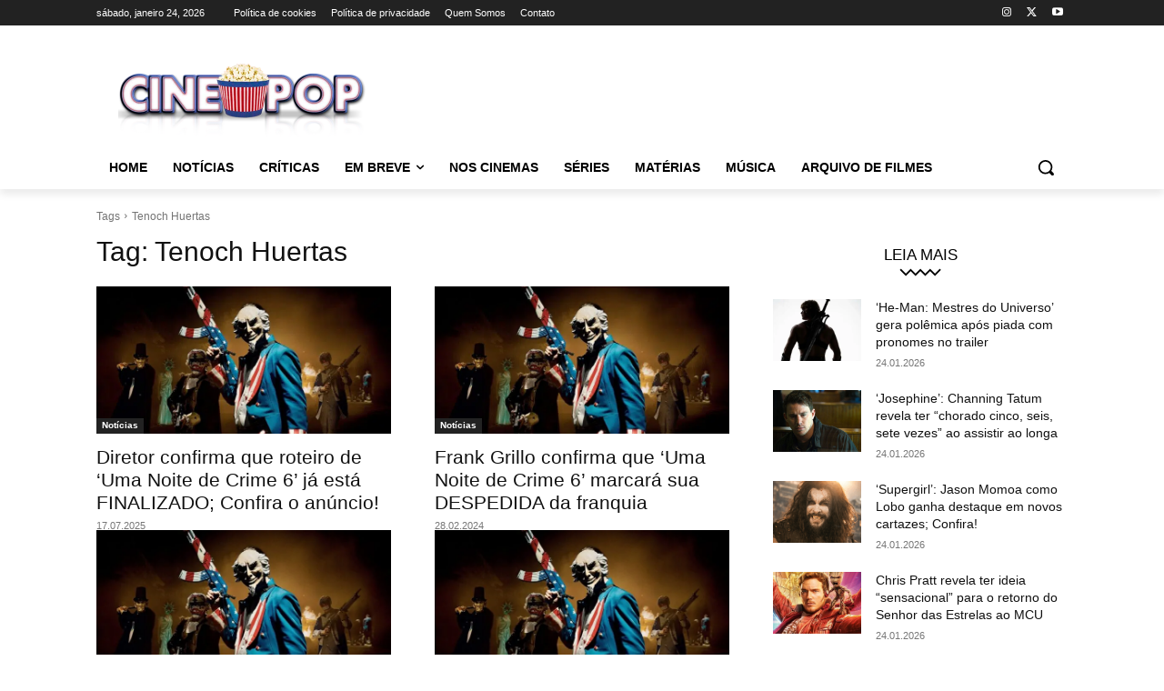

--- FILE ---
content_type: text/html; charset=utf-8
request_url: https://www.google.com/recaptcha/api2/aframe
body_size: 268
content:
<!DOCTYPE HTML><html><head><meta http-equiv="content-type" content="text/html; charset=UTF-8"></head><body><script nonce="y83CpvM0sBWzN9ehTZm4gA">/** Anti-fraud and anti-abuse applications only. See google.com/recaptcha */ try{var clients={'sodar':'https://pagead2.googlesyndication.com/pagead/sodar?'};window.addEventListener("message",function(a){try{if(a.source===window.parent){var b=JSON.parse(a.data);var c=clients[b['id']];if(c){var d=document.createElement('img');d.src=c+b['params']+'&rc='+(localStorage.getItem("rc::a")?sessionStorage.getItem("rc::b"):"");window.document.body.appendChild(d);sessionStorage.setItem("rc::e",parseInt(sessionStorage.getItem("rc::e")||0)+1);localStorage.setItem("rc::h",'1769279552043');}}}catch(b){}});window.parent.postMessage("_grecaptcha_ready", "*");}catch(b){}</script></body></html>